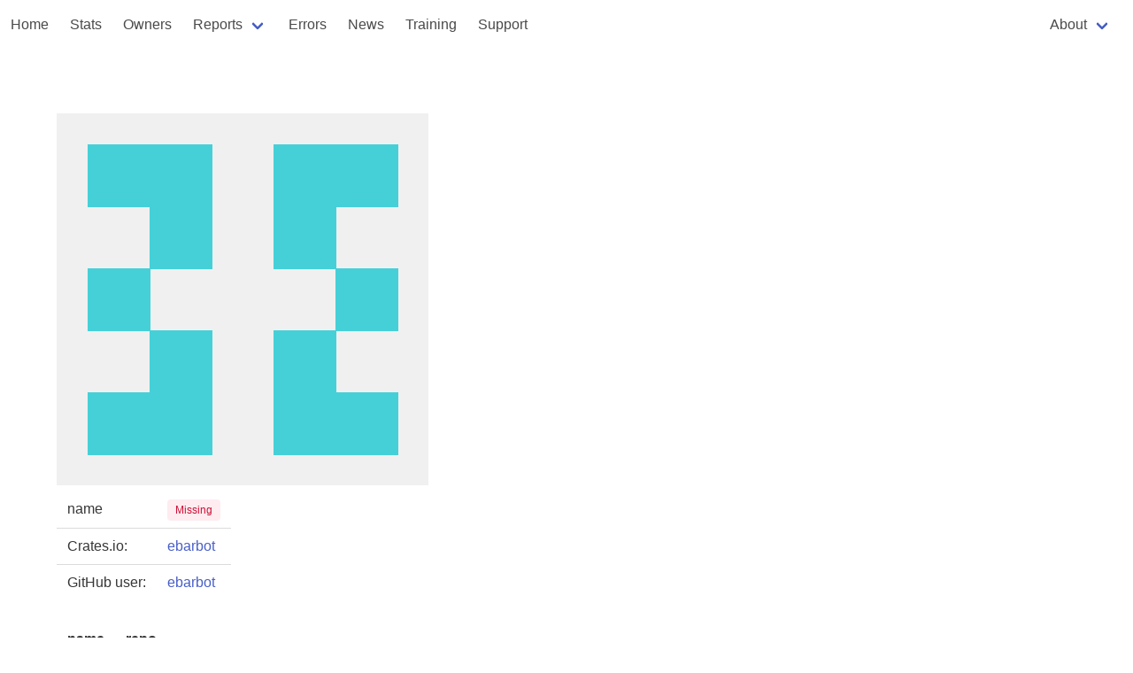

--- FILE ---
content_type: text/html
request_url: https://rust-digger.code-maven.com/users/ebarbot
body_size: 1721
content:
<!DOCTYPE html>
<html>
  <head>
    <meta charset="utf-8">
    <meta name="viewport" content="width=device-width, initial-scale=1">
    <title></title>
    <link rel="stylesheet" href="https://cdn.jsdelivr.net/npm/bulma@0.9.4/css/bulma.min.css">
    <script type="text/javascript" src="/digger.js"></script>

    <!--
      https://highlightjs.org/
    -->
    <link rel="stylesheet" href="https://cdnjs.cloudflare.com/ajax/libs/highlight.js/11.8.0/styles/atom-one-dark.min.css">
    <script src="https://cdnjs.cloudflare.com/ajax/libs/highlight.js/11.8.0/highlight.min.js"></script>
    <script>hljs.highlightAll();</script>

  </head>

<!-- Google tag (gtag.js) -->
<script async src="https://www.googletagmanager.com/gtag/js?id=G-T6K1G4ZE04"></script>
<script>
  window.dataLayer = window.dataLayer || [];
  function gtag(){dataLayer.push(arguments);}
  gtag('js', new Date());

  gtag('config', 'G-T6K1G4ZE04');
</script>

  <body>
        <nav class="navbar" role="navigation" aria-label="main navigation">
      <div class="navbar-brand">

        <a role="button" class="navbar-burger" aria-label="menu" aria-expanded="false" data-target="navbar-home">
          <span aria-hidden="true"></span>
          <span aria-hidden="true"></span>
          <span aria-hidden="true"></span>
        </a>
      </div>

      <div id="navbar-home" class="navbar-menu">
        <div class="navbar-start">
          <a href="/" class="navbar-item">Home</a>
          <a href="/stats" class="navbar-item">Stats</a>
          <a href="/people" class="navbar-item">Owners</a>
          <div class="navbar-item has-dropdown is-hoverable">
            <a class="navbar-link">Reports</a>

            <div class="navbar-dropdown">
              <a href="/vcs/" class="navbar-item">VCS</a>
              <a href="/rustfmt/" class="navbar-item">Rustfmt</a>
              <a href="/msrv" class="navbar-item">MSRV</a>
              <a href="/ci" class="navbar-item">CI systems</a>
              <a href="/homepages" class="navbar-item">Homepages</a>
              <a href="/biggest-crates" class="navbar-item">Biggest crates</a>
            </div>
          </div>

          <a href="/errors" class="navbar-item">Errors</a>
          <a href="/news/" class="navbar-item">News</a>
          <a href="/training" class="navbar-item">Training</a>
          <a href="/support" class="navbar-item">Support</a>
        </div>
        <div class="navbar-end">
          <div class="navbar-item">
          
          <div class="navbar-item has-dropdown is-hoverable">
            <a class="navbar-link">About</a>

            <div class="navbar-dropdown">
              <a href="/about" class="navbar-item">Rust Digger</a>
              <hr class="navbar-divider">
              <a href="/about-repository" class="navbar-item">repository</a>
              <a href="/about-ci" class="navbar-item">CI</a>
              <a href="/about-fmt" class="navbar-item">format</a>
              <a href="/about-cargo-toml" class="navbar-item">Cargo.toml</a>
            </div>
          </div>
        </div>
        </div>
      </div>
    </nav>



<section class="section">
  <div class="container">
    <h1 class="title"></h1>

    <img src=https://avatars.githubusercontent.com/u/84805722?v=4>
    <table class="table">
      <tbody>
        <tr><td>name</td><td><span class="tag is-danger is-light">Missing</span></a></td></tr>
        <tr><td>Crates.io:</td><td><a href="https://crates.io/users/ebarbot">ebarbot</a></td></tr>
        <tr><td>GitHub user:</td><td><a href="https://github.com/ebarbot">ebarbot</a></td></tr>
      </tbody>
    </table>

        <table class="table">
      <thead>
      <tr>
       <th>name</th>
       <th>repo</th>
      </tr>
      </thead>
    <tbody>

    


    

    
    

    

   
    </tbody>
    </table>



    <h2 class="title">Crates</h2>
        <table class="table">
      <thead>
      <tr>
       <th>name</th>
       <th>update at</th>
       <th>owner</th>
       <th>repo</th>
       <th>count</th>
       <th>CI</th>
       <th>fmt</th>
      </tr>
      </thead>
    <tbody>
    
      <tr>
        <td><a href="/crates/minigrep_ebarbot">minigrep_ebarbot</a></td>
        <td>2021-09-15 11:17:51.765003+00</td>
      
        
           
              <td><a href="/users/ebarbot">(ebarbot)</a></td>
           
        

        
          <td><a href="/about-repository"><span class="tag is-danger is-light">NA</span></a></td>
        

        
          
            <td><a href="/about-repository#no-commit-count"><span class="tag is-danger is-light">NA</span></a></td>
          
    
          
            <td><a href="/about-ci"><span class="tag is-danger is-light">NA</span></a></td>
          
        
        <td><a href="/about-fmt">fmt</a></td>
      </tr>
    
    </tbody>
    </table>



  </div>
</section>

<footer class="footer">
  <div class="content has-text-centered">
    <p>
      Generated at 2026-01-16 06:24:44.780556548 UTC using version 0.1.0. <a href="/about">About</a>
      <a href="https://github.com/szabgab/rust-digger">source</a>
    </p>
  </div>
</footer>
  </body>
</html>


